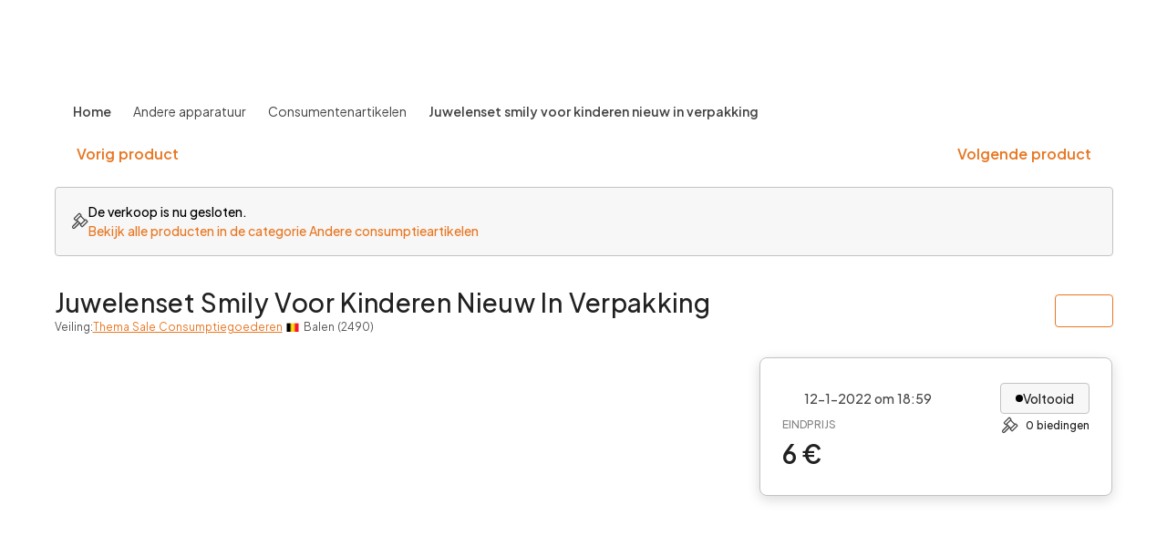

--- FILE ---
content_type: text/html; charset=utf-8
request_url: https://www.auctelia.com/nl/tweedehands-materiaal/juwelenset-smily-voor-kinderen-nieuw-in-verpakking/AucteliaItem000184883
body_size: 2658
content:
<!doctype html>
<html >
  <head >
    <link rel="preconnect" href="https://stats.g.doubleclick.net">
    <link rel="preconnect" href="https://api.auctelia.com">
    <link rel="preconnect" href="https://fonts.gstatic.com">
    <link rel="preconnect" href="https://static.cdn.prismic.io">
    <link rel="preconnect" href="https://upload.wikimedia.org">
    <link rel="preconnect" href="https://auctelia.cdn.prismic.io">
    <link rel="preconnect" href="https://d3e8cqkgiap95p.cloudfront.net">
    <link rel="preconnect" href="https://fonts.googleapis.com">

    <link rel="preload" as="style" href="https://fonts.googleapis.com/css2?family=Plus+Jakarta+Sans:wght@400;500;600;700&display=swap">
    <script src="/cdn-cgi/scripts/7d0fa10a/cloudflare-static/rocket-loader.min.js" data-cf-settings="03295e9ba147cf1f5112b237-|49"></script><link rel="stylesheet" href="https://fonts.googleapis.com/css2?family=Plus+Jakarta+Sans:wght@400;500;600;700&display=swap" media="print" onload='this.media="all"'>
    <noscript>
      <link rel="stylesheet" href="https://fonts.googleapis.com/css2?family=Plus+Jakarta+Sans:wght@400;500;600;700&display=swap">
    </noscript>

    <link rel="preload" href="/_nuxt/runtime~app.9c8f45a95ec2fbfa101e.js" as="script"><link rel="preload" href="/_nuxt/commons/app.9c8f45a95ec2fbfa101e.js" as="script"><link rel="preload" href="/_nuxt/vendors/6e8b5f81.9c8f45a95ec2fbfa101e.js" as="script"><link rel="preload" href="/_nuxt/vendors/0db979db.9c8f45a95ec2fbfa101e.js" as="script"><link rel="preload" href="/_nuxt/vendors/ac40c74e.9c8f45a95ec2fbfa101e.js" as="script"><link rel="preload" href="/_nuxt/vendors/16f3f696.9c8f45a95ec2fbfa101e.js" as="script"><link rel="preload" href="/_nuxt/vendors/f4520c04.9c8f45a95ec2fbfa101e.js" as="script"><link rel="preload" href="/_nuxt/vendors/cd1be390.9c8f45a95ec2fbfa101e.js" as="script"><link rel="preload" href="/_nuxt/vendors/7274e1de.9c8f45a95ec2fbfa101e.js" as="script"><link rel="preload" href="/_nuxt/vendors/b5906859.9c8f45a95ec2fbfa101e.js" as="script"><link rel="preload" href="/_nuxt/vendors/7d359b94.9c8f45a95ec2fbfa101e.js" as="script"><link rel="preload" href="/_nuxt/vendors/690b702c.9c8f45a95ec2fbfa101e.js" as="script"><link rel="preload" href="/_nuxt/vendors/310bb56b.9c8f45a95ec2fbfa101e.js" as="script"><link rel="preload" href="/_nuxt/vendors/fac3aa07.9c8f45a95ec2fbfa101e.js" as="script"><link rel="preload" href="/_nuxt/vendors/17656a2e.9c8f45a95ec2fbfa101e.js" as="script"><link rel="preload" href="/_nuxt/vendors/205977d4.9c8f45a95ec2fbfa101e.js" as="script"><link rel="preload" href="/_nuxt/vendors/7dcdd765.9c8f45a95ec2fbfa101e.js" as="script"><link rel="preload" href="/_nuxt/vendors/20622a3d.9c8f45a95ec2fbfa101e.js" as="script"><link rel="preload" href="/_nuxt/vendors/86b7d105.9c8f45a95ec2fbfa101e.js" as="script"><link rel="preload" href="/_nuxt/vendors/78934547.9c8f45a95ec2fbfa101e.js" as="script"><link rel="preload" href="/_nuxt/vendors/f535d4d8.9c8f45a95ec2fbfa101e.js" as="script"><link rel="preload" href="/_nuxt/vendors/0bd4cf6f.9c8f45a95ec2fbfa101e.js" as="script"><link rel="preload" href="/_nuxt/vendors/cbab912d.9c8f45a95ec2fbfa101e.js" as="script"><link rel="preload" href="/_nuxt/vendors/4018e926.9c8f45a95ec2fbfa101e.js" as="script"><link rel="preload" href="/_nuxt/vendors/c964cbd5.9c8f45a95ec2fbfa101e.js" as="script"><link rel="preload" href="/_nuxt/vendors/11c2601a.9c8f45a95ec2fbfa101e.js" as="script"><link rel="preload" href="/_nuxt/vendors/24f645c1.9c8f45a95ec2fbfa101e.js" as="script"><link rel="preload" href="/_nuxt/vendors/8f64ed1d.9c8f45a95ec2fbfa101e.js" as="script"><link rel="preload" href="/_nuxt/app.9c8f45a95ec2fbfa101e.js" as="script"> 
  </head>
  <body >
    <div id="__nuxt"><style> #nuxt-loading { background: white; visibility: hidden; opacity: 0; position: absolute; left: 0; right: 0; top: 0; bottom: 0; display: flex; justify-content: center; align-items: center; flex-direction: column; animation: nuxtLoadingIn 10s ease; -webkit-animation: nuxtLoadingIn 10s ease; animation-fill-mode: forwards; overflow: hidden; } @keyframes nuxtLoadingIn { 0% { visibility: hidden; opacity: 0; } 20% { visibility: visible; opacity: 0; } 100% { visibility: visible; opacity: 1; } } @-webkit-keyframes nuxtLoadingIn { 0% { visibility: hidden; opacity: 0; } 20% { visibility: visible; opacity: 0; } 100% { visibility: visible; opacity: 1; } } #nuxt-loading>div, #nuxt-loading>div:after { border-radius: 50%; width: 5rem; height: 5rem; } #nuxt-loading>div { font-size: 10px; position: relative; text-indent: -9999em; border: .5rem solid #F5F5F5; border-left: .5rem solid #D3D3D3; -webkit-transform: translateZ(0); -ms-transform: translateZ(0); transform: translateZ(0); -webkit-animation: nuxtLoading 1.1s infinite linear; animation: nuxtLoading 1.1s infinite linear; } #nuxt-loading.error>div { border-left: .5rem solid #ff4500; animation-duration: 5s; } @-webkit-keyframes nuxtLoading { 0% { -webkit-transform: rotate(0deg); transform: rotate(0deg); } 100% { -webkit-transform: rotate(360deg); transform: rotate(360deg); } } @keyframes nuxtLoading { 0% { -webkit-transform: rotate(0deg); transform: rotate(0deg); } 100% { -webkit-transform: rotate(360deg); transform: rotate(360deg); } } </style> <script type="03295e9ba147cf1f5112b237-text/javascript"> window.addEventListener('error', function () { var e = document.getElementById('nuxt-loading'); if (e) { e.className += ' error'; } }); </script> <div id="nuxt-loading" aria-live="polite" role="status"><div>Loading...</div></div> </div><script type="03295e9ba147cf1f5112b237-text/javascript">window.__NUXT__=(function(a,b,c,d,e,f){return {config:{recaptcha:{siteKey:"6LePHXohAAAAAF5s_2kdp0DqjwNHctI5Mkv1vbEb",hideBadge:true,version:3},urls:{profileUrl:"https:\u002F\u002Flogin.auctelia.com\u002F",adminUrl:"https:\u002F\u002Fadmin.auctelia.com",webUrl:"https:\u002F\u002Fwww.auctelia.com"},axios:{baseURL:"https:\u002F\u002Fapi.auctelia.com"},cookie:{secure:b},cdns:"https:\u002F\u002Fd3ssd5a0khogyc.cloudfront.net,https:\u002F\u002Fd3e8cqkgiap95p.cloudfront.net,https:\u002F\u002Fdv19ugkb640nc.cloudfront.net",pubnub:{publish:"pub-c-6a37836b-928a-4ab8-a3cc-644cd3da4bf8",subscribe:"sub-c-fdd8de6b-a5df-4093-b80b-f47ec4536a1f"},version:c,environment:d,sentry:{dsn:e,config:{dsn:e,tunnel:"https:\u002F\u002Fapi.auctelia.com\u002Fsentry",release:c,environment:d},clientIntegrations:{ReportingObserver:b}},featureFlags:{ENABLE_AUTHORIZATION_REQUESTS:a,ENABLE_SALE_VALIDATION:f,ENABLE_CATEGORY_ACTIVE_SHOPS:a,ENABLE_LOCALISATION_FILTER:f},googleAnalytics:{id:"UA-11987166-1"},googleGTM:{gtmId:"GTM-KVXDLS",gtmOn:a},googleApiKey:"AIzaSyAcGk5BsW0-Pc7SY1_hjJ8Dlbw_lGZbu3s",_app:{basePath:"\u002F",assetsPath:"\u002F_nuxt\u002F",cdnURL:null}}}}(1,false,"v3852","production","https:\u002F\u002Fdf9f89bbf098c28ef4a4869609dc2c30@o4506818095546368.ingest.us.sentry.io\u002F4507096024416256",0))</script> 
    <script type="03295e9ba147cf1f5112b237-text/javascript">!function(e,a,n,t,o){e=e[o]=e[o]||{q:[],onReady:function(a){e.q.push(a)}},(o=a.createElement(n)).async=1,o.src=t,(t=a.getElementsByTagName(n)[0]).parentNode.insertBefore(o,t)}(window,document,"script","https://www.datadoghq-browser-agent.com/eu1/v4/datadog-rum.js","DD_RUM"),window.DD_RUM.onReady((function(){window.DD_RUM.init({clientToken:"pub0a6467ef1f5c4451ce4243f00f4dd566",applicationId:"374b5224-1eaa-4d20-b39d-aa58479af2a1",site:"datadoghq.eu",service:"auctelia.com-[prod]",env:"prod",version:"v3852",sessionSampleRate:10,sessionReplaySampleRate:20,trackUserInteractions:!0,trackResources:!0,trackLongTasks:!0,defaultPrivacyLevel:"mask-user-input"}),window.DD_RUM.startSessionReplayRecording()}))</script>
    
    <script type="03295e9ba147cf1f5112b237-text/javascript">window.addEventListener("DOMContentLoaded",(function(){window.dispatchEvent(new Event("app:loaded"))}))</script>
  <script src="/_nuxt/runtime~app.9c8f45a95ec2fbfa101e.js" type="03295e9ba147cf1f5112b237-text/javascript"></script><script src="/_nuxt/commons/app.9c8f45a95ec2fbfa101e.js" type="03295e9ba147cf1f5112b237-text/javascript"></script><script src="/_nuxt/vendors/6e8b5f81.9c8f45a95ec2fbfa101e.js" type="03295e9ba147cf1f5112b237-text/javascript"></script><script src="/_nuxt/vendors/0db979db.9c8f45a95ec2fbfa101e.js" type="03295e9ba147cf1f5112b237-text/javascript"></script><script src="/_nuxt/vendors/ac40c74e.9c8f45a95ec2fbfa101e.js" type="03295e9ba147cf1f5112b237-text/javascript"></script><script src="/_nuxt/vendors/16f3f696.9c8f45a95ec2fbfa101e.js" type="03295e9ba147cf1f5112b237-text/javascript"></script><script src="/_nuxt/vendors/f4520c04.9c8f45a95ec2fbfa101e.js" type="03295e9ba147cf1f5112b237-text/javascript"></script><script src="/_nuxt/vendors/cd1be390.9c8f45a95ec2fbfa101e.js" type="03295e9ba147cf1f5112b237-text/javascript"></script><script src="/_nuxt/vendors/7274e1de.9c8f45a95ec2fbfa101e.js" type="03295e9ba147cf1f5112b237-text/javascript"></script><script src="/_nuxt/vendors/b5906859.9c8f45a95ec2fbfa101e.js" type="03295e9ba147cf1f5112b237-text/javascript"></script><script src="/_nuxt/vendors/7d359b94.9c8f45a95ec2fbfa101e.js" type="03295e9ba147cf1f5112b237-text/javascript"></script><script src="/_nuxt/vendors/690b702c.9c8f45a95ec2fbfa101e.js" type="03295e9ba147cf1f5112b237-text/javascript"></script><script src="/_nuxt/vendors/310bb56b.9c8f45a95ec2fbfa101e.js" type="03295e9ba147cf1f5112b237-text/javascript"></script><script src="/_nuxt/vendors/fac3aa07.9c8f45a95ec2fbfa101e.js" type="03295e9ba147cf1f5112b237-text/javascript"></script><script src="/_nuxt/vendors/17656a2e.9c8f45a95ec2fbfa101e.js" type="03295e9ba147cf1f5112b237-text/javascript"></script><script src="/_nuxt/vendors/205977d4.9c8f45a95ec2fbfa101e.js" type="03295e9ba147cf1f5112b237-text/javascript"></script><script src="/_nuxt/vendors/7dcdd765.9c8f45a95ec2fbfa101e.js" type="03295e9ba147cf1f5112b237-text/javascript"></script><script src="/_nuxt/vendors/20622a3d.9c8f45a95ec2fbfa101e.js" type="03295e9ba147cf1f5112b237-text/javascript"></script><script src="/_nuxt/vendors/86b7d105.9c8f45a95ec2fbfa101e.js" type="03295e9ba147cf1f5112b237-text/javascript"></script><script src="/_nuxt/vendors/78934547.9c8f45a95ec2fbfa101e.js" type="03295e9ba147cf1f5112b237-text/javascript"></script><script src="/_nuxt/vendors/f535d4d8.9c8f45a95ec2fbfa101e.js" type="03295e9ba147cf1f5112b237-text/javascript"></script><script src="/_nuxt/vendors/0bd4cf6f.9c8f45a95ec2fbfa101e.js" type="03295e9ba147cf1f5112b237-text/javascript"></script><script src="/_nuxt/vendors/cbab912d.9c8f45a95ec2fbfa101e.js" type="03295e9ba147cf1f5112b237-text/javascript"></script><script src="/_nuxt/vendors/4018e926.9c8f45a95ec2fbfa101e.js" type="03295e9ba147cf1f5112b237-text/javascript"></script><script src="/_nuxt/vendors/c964cbd5.9c8f45a95ec2fbfa101e.js" type="03295e9ba147cf1f5112b237-text/javascript"></script><script src="/_nuxt/vendors/11c2601a.9c8f45a95ec2fbfa101e.js" type="03295e9ba147cf1f5112b237-text/javascript"></script><script src="/_nuxt/vendors/24f645c1.9c8f45a95ec2fbfa101e.js" type="03295e9ba147cf1f5112b237-text/javascript"></script><script src="/_nuxt/vendors/8f64ed1d.9c8f45a95ec2fbfa101e.js" type="03295e9ba147cf1f5112b237-text/javascript"></script><script src="/_nuxt/app.9c8f45a95ec2fbfa101e.js" type="03295e9ba147cf1f5112b237-text/javascript"></script><script src="/cdn-cgi/scripts/7d0fa10a/cloudflare-static/rocket-loader.min.js" data-cf-settings="03295e9ba147cf1f5112b237-|49" defer></script><script defer src="https://static.cloudflareinsights.com/beacon.min.js/vcd15cbe7772f49c399c6a5babf22c1241717689176015" integrity="sha512-ZpsOmlRQV6y907TI0dKBHq9Md29nnaEIPlkf84rnaERnq6zvWvPUqr2ft8M1aS28oN72PdrCzSjY4U6VaAw1EQ==" data-cf-beacon='{"version":"2024.11.0","token":"0c24a911dc1548a2bb43e04462c04498","server_timing":{"name":{"cfCacheStatus":true,"cfEdge":true,"cfExtPri":true,"cfL4":true,"cfOrigin":true,"cfSpeedBrain":true},"location_startswith":null}}' crossorigin="anonymous"></script>
</body>
</html>


--- FILE ---
content_type: application/javascript; charset=UTF-8
request_url: https://www.auctelia.com/_nuxt/vendors/b5906859.9c8f45a95ec2fbfa101e.js
body_size: 5598
content:
/*! For license information please see ../LICENSES */
(window.webpackJsonp=window.webpackJsonp||[]).push([[19],{1060:function(t,e,r){"use strict";r.r(e),r.d(e,"_clone",function(){return f}),r.d(e,"cloneCtor",function(){return l}),r.d(e,"clonePrototype",function(){return y}),r.d(e,"_extend",function(){return d}),r.d(e,"createCtor",function(){return m}),r.d(e,"createFunction",function(){return j}),r.d(e,"createObject",function(){return x}),r.d(e,"createObjectWith",function(){return k}),r.d(e,"defineProperty",function(){return N}),r.d(e,"extend",function(){return R}),r.d(e,"getClassByName",function(){return D}),r.d(e,"getClosestCommonAncestorCtor",function(){return U}),r.d(e,"getConstructor",function(){return X}),r.d(e,"getCtorOfOwnProperty",function(){return tt}),r.d(e,"getOwnPropValue",function(){return z}),r.d(e,"getParentClass",function(){return nt}),r.d(e,"getProtoChain",function(){return ot}),r.d(e,"getPrototypeOf",function(){return ut}),r.d(e,"getRootCtor",function(){return ct}),r.d(e,"getSuper",function(){return at}),r.d(e,"getSuperCtor",function(){return B}),r.d(e,"InheritsEx",function(){return Ct}),r.d(e,"inherits",function(){return wt}),r.d(e,"inheritsDirectly",function(){return Ot}),r.d(e,"inheritsObject",function(){return St}),r.d(e,"isEmptyCtor",function(){return G}),r.d(e,"isEmptyFunctionCli",function(){return xt}),r.d(e,"isEmptyFunction",function(){return K}),r.d(e,"isInheritedFrom",function(){return yt}),r.d(e,"isInheritedFromStr",function(){return pt}),r.d(e,"isMixinedFrom",function(){return Et}),r.d(e,"isMixinedFromStr",function(){return At}),r.d(e,"isNativeReflectConstruct",function(){return _}),r.d(e,"hasNativeReflect",function(){return C}),r.d(e,"filterOpts",function(){return $t}),r.d(e,"mixin",function(){return Mt}),r.d(e,"mixins",function(){return Nt}),r.d(e,"replaceCtor",function(){return Tt}),r.d(e,"setPrototypeOf",function(){return L});const n=Object.getOwnPropertyNames,o=Object.defineProperty,c=Object.getOwnPropertyDescriptor;function f(t,e,filter){const r=n(e);for(let i=0;i<r.length;i++){const n=r[i],desc=c(e,n);void 0!==filter(n,desc)&&o(t,n,desc)}return t}function l(t,e,filter){f(t,e,function(t,e){if(!["length","name","arguments","caller","prototype","super_","__super__","__proto__"].includes(t))return void 0!==e&&filter&&(e=filter(t,e)),e})}function y(t,e,filter){const r=e.prototype;f(t.prototype,r,function(t,e){if(!["Class","constructor","__proto__"].includes(t))return void 0!==e&&filter&&(e=filter(t,e)),e})}const h=Object.defineProperties,O=Object.getOwnPropertyDescriptors;function d(t){for(let i=1;i<arguments.length;i++){const source=arguments[i];source&&h(t,O(source))}return t}const w=Array.isArray;function j(t,e,body,r,n){if(1===arguments.length)return Function(`function ${t}(){}\nreturn ${t};`)();if("string"==typeof e?(n=r,r=body,body=e,e=[]):null==e&&(e=[]),!w(r)||!w(n))if(function(t){return t&&"object"==typeof t}(r)){const t=Object.keys(r);n=t.map(t=>r[t]),r=t}else n=[],r=[];return"string"!=typeof body&&(body=""),Function(r,`function ${t}(${e.join(", ")}) {\n${body}\n}\nreturn ${t};`).apply(null,n)}function m(t,e,body){"string"==typeof e&&(body=e,e=[]);return null==body&&(body=`var p=${`(${t}.__super__||Object.getPrototypeOf(${t}).prototype)`};return p?p.constructor.apply(this, arguments):undefined;`),j(t,e,body)}function _(){if("undefined"==typeof Reflect||!Reflect.construct)return!1;if(Reflect.construct.sham)return!1;if("function"==typeof Proxy)return!0;try{return Date.prototype.toString.call(Reflect.construct(Date,[],()=>{})),!0}catch(t){return!1}}const C=_(),v=Object.defineProperty,P=Object.setPrototypeOf,S=Array.prototype.slice;function x(t){let e=new(Function.prototype.bind.apply(t,arguments));if(t!==Object&&t!==Array&&t!==RegExp){const r=t.prototype;r.hasOwnProperty("Class")||v(r,"Class",{value:t,configurable:!0});const n=r.constructor;if(t!==n){const o=S.call(arguments,1);try{n.apply(e,o)}catch(c){if(!(c instanceof TypeError&&-1!==c.toString().lastIndexOf("invoked without 'new'")))throw c;C?e=Reflect.construct(n,o,t):(e=new n(...o),P(e,r))}}}return e}const A=Object.defineProperty,E=Array.prototype.slice,$=Object.setPrototypeOf;function k(t,e){let r=[t];e?r=r.concat(E.call(e)):e=[];let n=new(Function.prototype.bind.apply(t,r));if(t!==Object&&t!==Array&&t!==RegExp){const r=t.prototype;r.hasOwnProperty("Class")||A(r,"Class",{value:t,configurable:!0});const o=r.constructor;if(t!==o)try{o.apply(n,e)}catch(c){if(!(c instanceof TypeError&&-1!==c.toString().lastIndexOf("invoked without 'new'")))throw c;C?n=Reflect.construct(o,e,t):(n=new o(...e),$(n,r))}}return n}let M=Object.defineProperty;function N(object,t,e,r){let n,o=!0;const c={configurable:!0,enumerable:!1};return r&&(c.enumerable=!0===r.enumerable,c.configurable=!1!==r.configurable,r.get&&(n=!0,c.get=r.get),r.set&&(n=!0,c.set=r.set),o=!1!==r.writable,void 0===e&&(e=r.value)),n||(c.writable=o,c.value=e),M(object,t,c)}M||(M=function(t,e,r){let n;return r&&(n=r.value),t[e]=n,t});function R(t,...e){return d(t.prototype,...e.map(t=>t.prototype)),t.prototype.constructor=t,t}const F=Array.isArray;function D(t,e,r){let n;return null!=t&&("function"==typeof t?n=t:"string"==typeof t&&(/[, {}();.]+/.test(t)||(n=function(t,e,r){if("function"==typeof e)return e(t);if(F(e))F(r)||(e=(r=e).map(t=>{const e=t.name;if(null==e)throw new TypeError(`No Scope Name for ${t}`);return e}));else{if("object"!=typeof e)return;{const t=Object.keys(e);r=t.map(t=>e[t]),e=t}}return r[e.indexOf(t)]}(t,e,r)))),n}const T=Object.prototype.hasOwnProperty;function z(t,e){if(t&&T.call(t,e))return t[e]}var J=z;const I=Object.getPrototypeOf;function B(t){let e=J(t,"super_");if(!e){const r=t.prototype&&I(t.prototype);e=r&&(J(r,"Class")||r.constructor)}return e}var Z=B;let W=Object.setPrototypeOf;W||(W=function(t,e){return t.__proto__=e,t});const L=W;function U(t,e){const r={};for(L(r,t.prototype);e&&e!==Object;){if(r instanceof e)return e;e=Z(e)}}var V=U;function G(t){let e;return/^class\s+/.test(t)&&(e=/^class\s+\S+\s*{\s*}/g.test(t),e||(e=!/^class\s+\S+\s*{[\s\S]*(\S+\s*[\n;]\s*)?constructor\s*\((.|[\n\r\u2028\u2029])*\)\s*{[\s\S]*}[\s\S]*}/.test(t))),e}var H=G;function K(t){const e=t.toString();let r=/^(function\s+)?\S*\s*\((.|[\n\r\u2028\u2029])*\)\s*{[\s;\n\r]*}$/g.test(e);return r||(r=/^\((.|[\n\r\u2028\u2029])*\)\s*=>\s*{[\s;]*}$/g.test(e)),r||(r=H(e)),r}var Q=K;function X(t){let e=t,r=K(e),n=Z(e);for(;r&&n&&n!==Object;)e=n,n=Z(e),r=K(e);return e}const Y=Object.getPrototypeOf;function tt(t,e){let r,n=t.prototype;for(;n&&!n.hasOwnProperty(e);)n=Y(n);return n&&(r=n.hasOwnProperty("Class")?n.Class:n.constructor),r}const et=Object.getPrototypeOf;function nt(t){let e;return"object"==typeof t&&null!==t&&(t=et(t),t=J(t,"Class")||t.constructor),"function"==typeof t&&(e=J(t,"super_"),e||(e=et(t.prototype),e&&(e=J(e,"Class")||e.constructor,e!==Function&&e!==Object||(e=null)))),e}function ot(t,e){if(null==e&&(e=0),e>=ot.maxDepth)throw new Error("The maximum depth of nesting is reached.");const r=[];let n;for(;t&&t!==Object;){let o,c;n&&(o=n.mixinCtors_)?(o=o.map(t=>ot(t,++e)),c=o):c=t.name,n=t,t=Z(t),r.push(c)}return r.reverse()}ot.maxDepth=10;let ut=Object.getPrototypeOf;ut||(ut=function(t){return t.__proto__});function ct(t,e){null==e&&(e=Object);let r=B(t);for(;r&&r!==e&&r!==Object;)r=B(t=r);return t}var it=ct;const st=Object.getPrototypeOf,ft=new WeakMap;function at(t,e){if("object"!=typeof t||null===t)throw new TypeError("getSuper() can only be used with instances of an object");!0===e&&(e=ft);let r=e&&e.get(t);if(!r){const n=st(st(t));r=new Proxy(t,{get:(t,e)=>n[e],getPrototypeOf:()=>n,set(){}}),e&&e.set(t,r)}return r}function pt(t,e,r){if(t.name===e){if(r)throw new Error("Circular inherits found!");return!0}let n=Z(t),o=null!=n&&n.name===e;const c=[];for(c.push(t);!o&&null!=(t=n);){if(n=Z(t),c.includes(t)){if(r)throw new Error("Circular inherits found!");return!0}c.push(t),o=null!=n&&n.name===e}return o&&(o=t,(t=c[0]).mixinCtor_===o&&(o=t)),o}const lt=(0,Object.getPrototypeOf)(Object);function yt(t,e,r){if("string"==typeof e)return pt(t,e,r);if(t===e){if(r)throw new Error("Circular inherits found!");return!0}let n=Z(t),o=n===e;const c=[];for(c.push(t);!o&&null!=(t=n)&&n!==lt;){if(n=Z(t),c.includes(t)){if(r)throw new Error("Circular inherits found!");return!0}c.push(t),o=n===e}return o&&(o=t,(t=c[0]).mixinCtor_===o&&(o=t)),o}const ht=Object.setPrototypeOf;function Ot(t,e,r){N(t,"super_",e),N(t,"__super__",e.prototype);const n=Q(t)?X(e):t;N(t.prototype,"constructor",n),N(t.prototype,"Class",t),ht(t.prototype,e.prototype),!1!==r&&ht(t,e)}const gt=Array.isArray;function bt(t,e,r){let n=Z(t);const o=t.mixinCtor_;o&&n===o&&(n=Z(t=o));let c=!1;const f=yt(t,e);if(f||yt(e,t))f&&(t.hasOwnProperty("super_")||(N(t,"super_",e),N(t.prototype,"Class",t)),t.hasOwnProperty("__super__")||N(t,"__super__",e.prototype));else{Ot(t,e,r);let o=V(n,e);e=it(e,o),n&&n!==Object&&Ot(e,n),c=!0}return c}function wt(t,e,r){if(!gt(e))return bt(t,e,r);for(let i=e.length-1;i>=0;i--)if(!bt(t,e[i],r))return!1;return!0}function jt(t){return"function"==typeof t}function mt(t){return"string"==typeof t}const _t=Array.isArray;function Ct(t){return jt(t)&&(Ct.requireClass=t),Ct.execute}Ct.requireClass=D,Ct.scope={},Ct.setScope=function(t){if(Array.isArray(t))for(let e=0;e<t.length;e++){const r=t[e],n=r.name;if(null==n)throw new TypeError(`No Scope Name for ${r}`);Ct.addClass(n,r)}else("object"==typeof t||jt(t))&&(Ct.scope=t)},Ct.getClass=function(t,e,r){let n;const o=Ct.requireClass;return null!=e&&(n=o(t,e,r)),!n&&(e=Ct.scope)&&(n=o(t,e)),n},Ct.execute=function(t,e,r,n){let o;const c=Ct.getClass;(o=mt(t))&&(t=c(t,r,n)),mt(e)?e=c(e,r,n):_t(e)&&(e=function(){const t=[];for(let o=0;o<e.length;o++){const i=e[o];mt(i)?t.push(c(i,r,n)):t.push(i)}return t}());const f=wt(t,e);return f&&!o&&Ct.addClass(t.name,t),f},Ct.addClass=function(t,e){const r=Ct.scope;switch(typeof r){case"function":r(t,e);break;case"object":r[t]=e}};const vt=Object.getPrototypeOf,Pt=Object.setPrototypeOf;function St(t,e,r){const n=vt(t);let o=!1;return n!==e.prototype&&(wt(e,n.constructor,r),Pt(t,e.prototype),o=!0),o}function xt(t){return t=t.toString(),/^(function\s+)?\S*\s*\((.|[\n\r\u2028\u2029])*\)\s*{[\s;\n\r]*}$/g.test(t)||/^\((.|[\n\r\u2028\u2029])*\)\s*=>\s*{[\s;]*}$/g.test(t)}function At(t,e){let r=!1;const n=t.mixinCtors_;if(n)for(let i=0;i<n.length&&(r=n[i].name===e,!r);i++);return r}function Et(t,e){if("string"==typeof e)return At(t,e);const r=t.mixinCtors_;let n=!1;return r&&(n=r.indexOf(e),n=n>=0),n}Object.setPrototypeOf,Object.getPrototypeOf;const $t={all:0,errSuper:1,skipSuper:2};function kt(t){const e=t.toString();return e.includes(".__super__")||/(\s+|^|[;(\[])super[(]|super[.]\S+[(]/.test(e)}function Mt(t,e,r){const n=Z(t);let o=!1;if(!Et(t,e)&&!yt(t,e)&&!yt(e,t)){let c=t.mixinCtor_,f=t.mixinCtors_;c||(c=function(){},N(t,"mixinCtor_",c),n&&n!==Object&&Ot(c,n)),f||(f=[],N(t,"mixinCtors_",f)),f.push(e);const h=function(filter){if(filter){if(1===filter)filter=function(t,desc){if("function"==typeof desc.value&&kt(desc.value))throw new Error(`${t} method: should not use super`);return desc};else if(2===filter)filter=function(t,desc){if("function"!=typeof desc.value||!kt(desc.value))return desc};else if(Array.isArray(filter)&&filter.length){const t=filter;filter=function(e,desc){if(t.includes(e))return desc}}else if("function"!=typeof filter)throw new TypeError(`filter option value error:${filter}`)}else filter=function(t,desc){return desc};return filter}(r&&r.filter);l(c,e,h),y(c,e,h),n!==c&&Ot(t,c),o=!0}return o}function Nt(t,e,r){if("function"==typeof e)return Mt(t,e,r);for(let i=0;i<e.length;i++){if(!Mt(t,e[i],r))return!1}return!0}Nt.filterOpts=$t;const Rt=Object.getPrototypeOf,Ft=Object.setPrototypeOf,Dt=Object.defineProperty;function Tt(t,e){const r=Rt(t);let n=!1;return r&&r!==e.prototype&&(Object.prototype.hasOwnProperty.call(e.prototype,"Class")||Dt(e.prototype,"Class",{value:e,configurable:!0}),Ft(t,e.prototype),n=!0),n}},1125:function(t,e,r){"use strict";r.r(e);var n="abcdefghijklmnopqrstuvwxyzABCDEFGHIJKLMNOPQRSTUVWXYZ_$",o=/[<>\b\f\n\r\t\0\u2028\u2029]/g,c=/^(?:do|if|in|for|int|let|new|try|var|byte|case|char|else|enum|goto|long|this|void|with|await|break|catch|class|const|final|float|short|super|throw|while|yield|delete|double|export|import|native|return|switch|throws|typeof|boolean|default|extends|finally|package|private|abstract|continue|debugger|function|volatile|interface|protected|transient|implements|instanceof|synchronized)$/,f={"<":"\\u003C",">":"\\u003E","/":"\\u002F","\\":"\\\\","\b":"\\b","\f":"\\f","\n":"\\n","\r":"\\r","\t":"\\t","\0":"\\0","\u2028":"\\u2028","\u2029":"\\u2029"},l=Object.getOwnPropertyNames(Object.prototype).sort().join("\0");function y(t){return Object(t)!==t}function h(t){if("string"==typeof t)return j(t);if(void 0===t)return"void 0";if(0===t&&1/t<0)return"-0";var e=String(t);return"number"==typeof t?e.replace(/^(-)?0\./,"$1."):e}function O(t){return Object.prototype.toString.call(t).slice(8,-1)}function d(t){return f[t]||t}function w(t){return t.replace(o,d)}function j(t){for(var e='"',i=0;i<t.length;i+=1){var r=t.charAt(i),code=r.charCodeAt(0);if('"'===r)e+='\\"';else if(r in f)e+=f[r];else if(code>=55296&&code<=57343){var n=t.charCodeAt(i+1);e+=code<=56319&&n>=56320&&n<=57343?r+t[++i]:"\\u"+code.toString(16).toUpperCase()}else e+=r}return e+='"'}e.default=function(t){var e=new Map;!function t(r){if("function"==typeof r)throw new Error("Cannot stringify a function");if(e.has(r))e.set(r,e.get(r)+1);else if(e.set(r,1),!y(r))switch(O(r)){case"Number":case"String":case"Boolean":case"Date":case"RegExp":return;case"Array":r.forEach(t);break;case"Set":case"Map":Array.from(r).forEach(t);break;default:var n=Object.getPrototypeOf(r);if(n!==Object.prototype&&null!==n&&Object.getOwnPropertyNames(n).sort().join("\0")!==l)throw new Error("Cannot stringify arbitrary non-POJOs");if(Object.getOwnPropertySymbols(r).length>0)throw new Error("Cannot stringify POJOs with symbolic keys");Object.keys(r).forEach(function(e){return t(r[e])})}}(t);var r=new Map;function o(t){if(r.has(t))return r.get(t);if(y(t))return h(t);var e=O(t);switch(e){case"Number":case"String":case"Boolean":return"Object("+o(t.valueOf())+")";case"RegExp":return"new RegExp("+j(t.source)+', "'+t.flags+'")';case"Date":return"new Date("+t.getTime()+")";case"Array":var n=t.map(function(e,i){return i in t?o(e):""}),c=0===t.length||t.length-1 in t?"":",";return"["+n.join(",")+c+"]";case"Set":case"Map":return"new "+e+"(["+Array.from(t).map(o).join(",")+"])";default:var f="{"+Object.keys(t).map(function(e){return function(t){return/^[_$a-zA-Z][_$a-zA-Z0-9]*$/.test(t)?t:w(JSON.stringify(t))}(e)+":"+o(t[e])}).join(",")+"}";return null===Object.getPrototypeOf(t)?Object.keys(t).length>0?"Object.assign(Object.create(null),"+f+")":"Object.create(null)":f}}Array.from(e).filter(function(t){return t[1]>1}).sort(function(a,b){return b[1]-a[1]}).forEach(function(t,i){r.set(t[0],function(t){var e="";do{e=n[t%54]+e,t=~~(t/54)-1}while(t>=0);return c.test(e)?e+"_":e}(i))});var f=o(t);if(r.size){var d=[],m=[],_=[];return r.forEach(function(t,e){if(d.push(t),y(e))_.push(h(e));else switch(O(e)){case"Number":case"String":case"Boolean":_.push("Object("+o(e.valueOf())+")");break;case"RegExp":_.push(e.toString());break;case"Date":_.push("new Date("+e.getTime()+")");break;case"Array":_.push("Array("+e.length+")"),e.forEach(function(e,i){m.push(t+"["+i+"]="+o(e))});break;case"Set":_.push("new Set"),m.push(t+"."+Array.from(e).map(function(t){return"add("+o(t)+")"}).join("."));break;case"Map":_.push("new Map"),m.push(t+"."+Array.from(e).map(function(t){var e=t[0],r=t[1];return"set("+o(e)+", "+o(r)+")"}).join("."));break;default:_.push(null===Object.getPrototypeOf(e)?"Object.create(null)":"{}"),Object.keys(e).forEach(function(r){m.push(""+t+function(t){return/^[_$a-zA-Z][_$a-zA-Z0-9]*$/.test(t)?"."+t:"["+w(JSON.stringify(t))+"]"}(r)+"="+o(e[r]))})}}),m.push("return "+f),"(function("+d.join(",")+"){"+m.join(";")+"}("+_.join(",")+"))"}return f}},915:function(t,e){e.read=function(t,e,r,n,o){var c,f,l=8*o-n-1,y=(1<<l)-1,h=y>>1,O=-7,i=r?o-1:0,d=r?-1:1,s=t[e+i];for(i+=d,c=s&(1<<-O)-1,s>>=-O,O+=l;O>0;c=256*c+t[e+i],i+=d,O-=8);for(f=c&(1<<-O)-1,c>>=-O,O+=n;O>0;f=256*f+t[e+i],i+=d,O-=8);if(0===c)c=1-h;else{if(c===y)return f?NaN:1/0*(s?-1:1);f+=Math.pow(2,n),c-=h}return(s?-1:1)*f*Math.pow(2,c-n)},e.write=function(t,e,r,n,o,c){var f,l,y,h=8*c-o-1,O=(1<<h)-1,d=O>>1,rt=23===o?Math.pow(2,-24)-Math.pow(2,-77):0,i=n?0:c-1,w=n?1:-1,s=e<0||0===e&&1/e<0?1:0;for(e=Math.abs(e),isNaN(e)||e===1/0?(l=isNaN(e)?1:0,f=O):(f=Math.floor(Math.log(e)/Math.LN2),e*(y=Math.pow(2,-f))<1&&(f--,y*=2),(e+=f+d>=1?rt/y:rt*Math.pow(2,1-d))*y>=2&&(f++,y/=2),f+d>=O?(l=0,f=O):f+d>=1?(l=(e*y-1)*Math.pow(2,o),f+=d):(l=e*Math.pow(2,d-1)*Math.pow(2,o),f=0));o>=8;t[r+i]=255&l,i+=w,l/=256,o-=8);for(f=f<<o|l,h+=o;h>0;t[r+i]=255&f,i+=w,f/=256,h-=8);t[r+i-w]|=128*s}}}]);